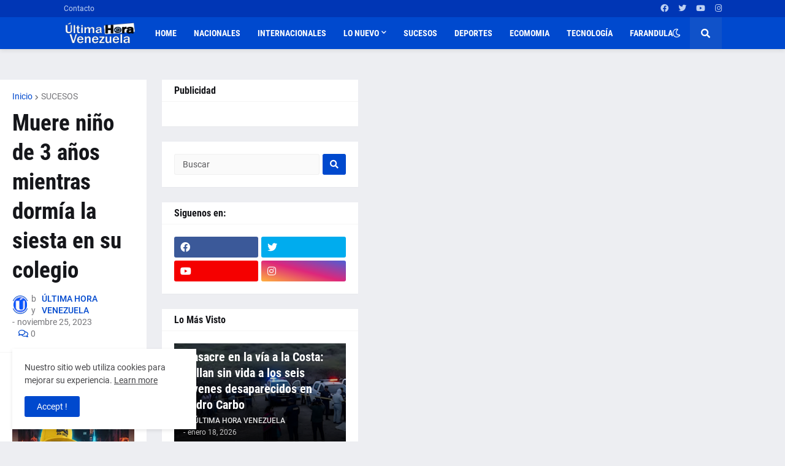

--- FILE ---
content_type: text/html; charset=utf-8
request_url: https://www.google.com/recaptcha/api2/aframe
body_size: 270
content:
<!DOCTYPE HTML><html><head><meta http-equiv="content-type" content="text/html; charset=UTF-8"></head><body><script nonce="ZOnXo6Rz4HXLZlegBXZqNA">/** Anti-fraud and anti-abuse applications only. See google.com/recaptcha */ try{var clients={'sodar':'https://pagead2.googlesyndication.com/pagead/sodar?'};window.addEventListener("message",function(a){try{if(a.source===window.parent){var b=JSON.parse(a.data);var c=clients[b['id']];if(c){var d=document.createElement('img');d.src=c+b['params']+'&rc='+(localStorage.getItem("rc::a")?sessionStorage.getItem("rc::b"):"");window.document.body.appendChild(d);sessionStorage.setItem("rc::e",parseInt(sessionStorage.getItem("rc::e")||0)+1);localStorage.setItem("rc::h",'1769233305264');}}}catch(b){}});window.parent.postMessage("_grecaptcha_ready", "*");}catch(b){}</script></body></html>